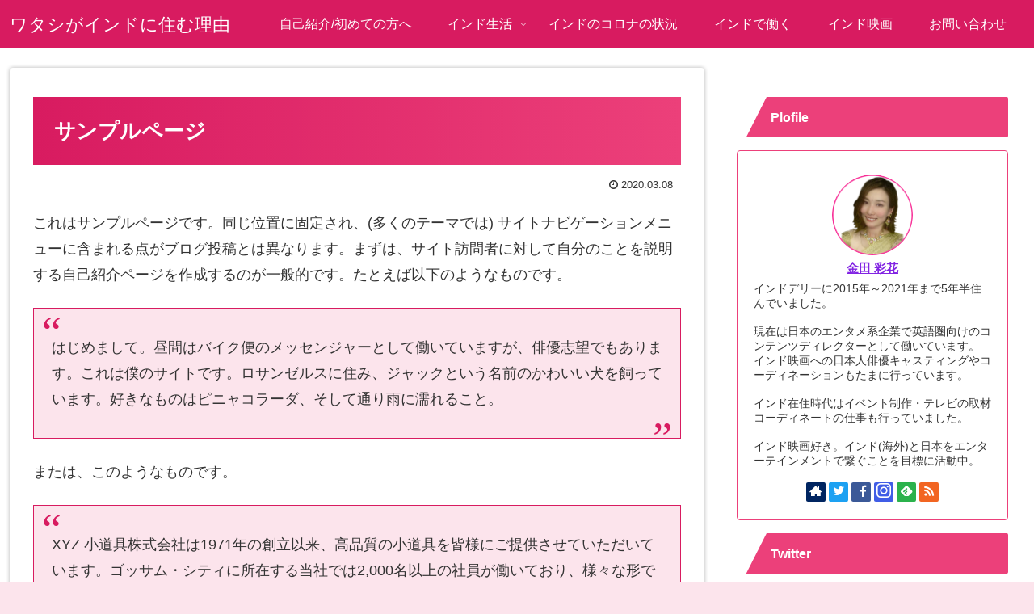

--- FILE ---
content_type: text/html; charset=utf-8
request_url: https://www.google.com/recaptcha/api2/aframe
body_size: 267
content:
<!DOCTYPE HTML><html><head><meta http-equiv="content-type" content="text/html; charset=UTF-8"></head><body><script nonce="XRevaXl0JgyqEMjBkhgpQQ">/** Anti-fraud and anti-abuse applications only. See google.com/recaptcha */ try{var clients={'sodar':'https://pagead2.googlesyndication.com/pagead/sodar?'};window.addEventListener("message",function(a){try{if(a.source===window.parent){var b=JSON.parse(a.data);var c=clients[b['id']];if(c){var d=document.createElement('img');d.src=c+b['params']+'&rc='+(localStorage.getItem("rc::a")?sessionStorage.getItem("rc::b"):"");window.document.body.appendChild(d);sessionStorage.setItem("rc::e",parseInt(sessionStorage.getItem("rc::e")||0)+1);localStorage.setItem("rc::h",'1769551553066');}}}catch(b){}});window.parent.postMessage("_grecaptcha_ready", "*");}catch(b){}</script></body></html>

--- FILE ---
content_type: text/css
request_url: https://ayakanei3.com/wp-content/themes/cocoon-master/skins/veilnui-simplog-pink/style.css?ver=6.8.3&fver=20200318025308
body_size: 4036
content:
@charset "UTF-8";
/*!
  Skin Name: Veilnui Simplog (pink)
  Description: シンプルなブログスキン（ピンク）
  Skin URI: https://simplog.veilnui.org
  Author: veilnui
  Author URI: https://veilnui.net/
  Priority: 9840001000
  Screenshot URI: https://wp-cocoon.com/wp-content/themes/cocoon-master/skins/veilnui-simplog-pink/images/image.png
  Version: 1.1.7
  License: http://www.gnu.org/licenses/gpl-2.0.html/ GPL v2 or later
*/
@keyframes fadeIn {
  0% {
    transform: translateY(10%);
    opacity: 0;
  }
  100% {
    transform: translateY(0%);
    opacity: 1;
  }
}
body {
  background-color: #FCE4EC !important;
}

#container {
  display: flex;
  flex-direction: column;
  min-height: 100vh;
}

#content {
  margin-bottom: 20px;
}

#footer {
  margin-top: auto;
}

#header-container {
  background-color: #D81B60;
}
#header-container .tagline, #header-container .site-name-text {
  color: white;
}
#header-container #header {
  background-color: #D81B60;
}
#header-container .hlt-top-menu {
  background-color: #D81B60;
}
#header-container .hlt-top-menu #navi {
  background-color: #D81B60;
}
#header-container .hlt-top-menu #navi a:hover {
  background-color: #D81B60;
}
#header-container .hlt-top-menu #navi .sub-menu {
  background-color: #D81B60;
  color: white;
}
#header-container .hlt-center-logo {
  background-color: #EC407A;
}
#header-container .hlt-center-logo #navi {
  background-color: #EC407A;
}
#header-container .hlt-center-logo #navi a:hover {
  background-color: #EC407A;
}
#header-container .hlt-center-logo #navi .sub-menu {
  background-color: #EC407A;
  color: white;
}

#navi a {
  position: relative;
  color: white;
}
#navi a::after {
  position: absolute;
  content: "";
  top: auto;
  left: 0;
  bottom: 0;
  right: auto;
  width: 100%;
  height: 2px;
  background-color: white;
  transform: scale(0, 1);
  transform-origin: center top;
  transition: transform 0.3s;
}
#navi a:hover::after {
  transform: scale(1, 1);
}
#navi .fa-angle-down {
  color: white;
}
#navi .fa-angle-down:hover {
  color: white;
}

#go-to-top .go-to-top-button {
  width: 56px;
  height: 56px;
  background-color: #D81B60;
  border-radius: 50%;
}
#go-to-top .go-to-top-button:hover span {
  transform: rotate(360deg);
  transition: 0.2s;
}
#go-to-top .go-to-top-button span {
  color: white;
}

#breadcrumb span, #breadcrumb a {
  color: #EC407A;
}

#sidebar-menu-content h3, #sidebar h3 {
  background-color: #EC407A;
  color: white;
  padding: 5px 5px 5px 42px;
  line-height: 2.5;
  position: relative;
  z-index: 0;
}
#sidebar-menu-content h3::after, #sidebar h3::after {
  position: absolute;
  content: "";
  top: -2px;
  left: -2px;
  bottom: auto;
  right: auto;
  z-index: 1;
  border: 0;
  border-left: solid 40px white;
  border-bottom: solid 79px transparent;
}

#sidebar .widget_rss .widget-title .rss-widget-icon, #slide-in-sidebar .widget_rss .widget-title .rss-widget-icon {
  display: none;
}
#sidebar .widget_rss .widget-title .rsswidget, #slide-in-sidebar .widget_rss .widget-title .rsswidget {
  color: white;
  text-decoration: none;
}
#sidebar .widget_rss .widget-title .rsswidget:hover, #slide-in-sidebar .widget_rss .widget-title .rsswidget:hover {
  background-color: #EC407A;
}
#sidebar .widget_rss ul li, #slide-in-sidebar .widget_rss ul li {
  border-radius: 4px;
  padding: 0.5em;
}
#sidebar .widget_rss ul li:hover, #slide-in-sidebar .widget_rss ul li:hover {
  background-color: #FCE4EC;
  transition: all 0.3s ease;
}
#sidebar .widget_rss ul li a, #slide-in-sidebar .widget_rss ul li a {
  background-color: transparent;
  border-bottom: solid transparent 1px;
}
#sidebar .widget_rss ul li a:hover, #slide-in-sidebar .widget_rss ul li a:hover {
  border-bottom: solid #EC407A 1px;
  border-bottom-left-radius: 0;
  border-bottom-right-radius: 0;
}
#sidebar .widget_cta_box .cta-box, #slide-in-sidebar .widget_cta_box .cta-box {
  border: solid #EC407A 1px;
  background-color: white;
}
#sidebar .widget_cta_box .cta-heading, #slide-in-sidebar .widget_cta_box .cta-heading {
  color: #D81B60;
}
#sidebar .widget_cta_box .cta-content, #slide-in-sidebar .widget_cta_box .cta-content {
  color: #333333;
}
#sidebar .widget_sns_follow_buttons .sns-follow .feedly-button:hover, #slide-in-sidebar .widget_sns_follow_buttons .sns-follow .feedly-button:hover {
  background-color: #2BB24C;
  opacity: 0.7;
}
#sidebar .widget_sns_follow_buttons .sns-follow .rss-button:hover, #slide-in-sidebar .widget_sns_follow_buttons .sns-follow .rss-button:hover {
  background-color: #F26522;
  opacity: 0.7;
}
#sidebar .widget_navi_entries a, #slide-in-sidebar .widget_navi_entries a {
  border-radius: 4px;
}
#sidebar .widget_navi_entries a:hover, #slide-in-sidebar .widget_navi_entries a:hover {
  background-color: #FCE4EC;
  transition: all 0.3s ease;
}
#sidebar .widget_navi_entries .navi-entry-card-link::after, #slide-in-sidebar .widget_navi_entries .navi-entry-card-link::after {
  border-top: solid #EC407A 2px;
  border-right: solid #EC407A 2px;
}
#sidebar .widget_navi_entries .border-partition a, #slide-in-sidebar .widget_navi_entries .border-partition a {
  margin: 0;
  border-radius: 0;
  border-bottom: solid #EC407A 1px;
}
#sidebar .widget_navi_entries .border-partition a:first-of-type, #slide-in-sidebar .widget_navi_entries .border-partition a:first-of-type {
  border-top: solid #EC407A 1px;
}
#sidebar .widget_navi_entries .border-square a, #slide-in-sidebar .widget_navi_entries .border-square a {
  border: solid #EC407A 1px;
}
#sidebar .widget_navi_entries .card-large-image a:hover, #slide-in-sidebar .widget_navi_entries .card-large-image a:hover {
  background-color: transparent;
}
#sidebar .widget_author_box .author-box, #slide-in-sidebar .widget_author_box .author-box {
  border-color: #EC407A;
}
#sidebar .widget_author_box .author-box .author-widget-name, #slide-in-sidebar .widget_author_box .author-box .author-widget-name {
  color: #EC407A;
  font-weight: bold;
}
#sidebar .widget_author_box .author-box .follow-button, #slide-in-sidebar .widget_author_box .author-box .follow-button {
  border: none;
  color: white;
}
#sidebar .widget_author_box .author-box .website-button, #slide-in-sidebar .widget_author_box .author-box .website-button {
  background-color: #002561;
}
#sidebar .widget_author_box .author-box .twitter-button, #slide-in-sidebar .widget_author_box .author-box .twitter-button {
  background-color: #1DA1F2;
}
#sidebar .widget_author_box .author-box .facebook-button, #slide-in-sidebar .widget_author_box .author-box .facebook-button {
  background-color: #3B5998;
}
#sidebar .widget_author_box .author-box .hatebu-button, #slide-in-sidebar .widget_author_box .author-box .hatebu-button {
  background-color: #2C6EBD;
}
#sidebar .widget_author_box .author-box .instagram-button, #slide-in-sidebar .widget_author_box .author-box .instagram-button {
  background-color: #405DE6;
}
#sidebar .widget_author_box .author-box .youtube-button, #slide-in-sidebar .widget_author_box .author-box .youtube-button {
  background-color: #CD201F;
}
#sidebar .widget_author_box .author-box .linkedin-button, #slide-in-sidebar .widget_author_box .author-box .linkedin-button {
  background-color: #0077B5;
}
#sidebar .widget_author_box .author-box .note-button, #slide-in-sidebar .widget_author_box .author-box .note-button {
  background-color: #41C9B4;
}
#sidebar .widget_author_box .author-box .flickr-button, #slide-in-sidebar .widget_author_box .author-box .flickr-button {
  background-color: #111111;
}
#sidebar .widget_author_box .author-box .pinterest-button, #slide-in-sidebar .widget_author_box .author-box .pinterest-button {
  background-color: #BD081C;
}
#sidebar .widget_author_box .author-box .line-button, #slide-in-sidebar .widget_author_box .author-box .line-button {
  background-color: #00C300;
}
#sidebar .widget_author_box .author-box .slack-button, #slide-in-sidebar .widget_author_box .author-box .slack-button {
  background-color: #E01563;
}
#sidebar .widget_author_box .author-box .amazon-button, #slide-in-sidebar .widget_author_box .author-box .amazon-button {
  background-color: #FF9900;
}
#sidebar .widget_author_box .author-box .rakuten-room-button, #slide-in-sidebar .widget_author_box .author-box .rakuten-room-button {
  background-color: #C61E79;
}
#sidebar .widget_author_box .author-box .github-button, #slide-in-sidebar .widget_author_box .author-box .github-button {
  background-color: #4078C0;
}
#sidebar .widget_author_box .author-box .codepen-button, #slide-in-sidebar .widget_author_box .author-box .codepen-button {
  background-color: #333333;
}
#sidebar .widget_author_box .author-box .feedly-button, #slide-in-sidebar .widget_author_box .author-box .feedly-button {
  background-color: #2BB24C;
}
#sidebar .widget_author_box .author-box .rss-button, #slide-in-sidebar .widget_author_box .author-box .rss-button {
  background-color: #F26522;
}
#sidebar .widget_item_ranking .border-element, #slide-in-sidebar .widget_item_ranking .border-element {
  border-radius: 4px;
  border: solid #EC407A 1px;
}
#sidebar .widget_popular_entries a, #slide-in-sidebar .widget_popular_entries a {
  border-radius: 4px;
}
#sidebar .widget_popular_entries a:hover, #slide-in-sidebar .widget_popular_entries a:hover {
  background-color: #FCE4EC;
  transition: all 0.3s ease;
}
#sidebar .widget_popular_entries .popular-entry-card-link::after, #slide-in-sidebar .widget_popular_entries .popular-entry-card-link::after {
  border-top: solid #EC407A 2px;
  border-right: solid #EC407A 2px;
}
#sidebar .widget_popular_entries .border-partition a, #slide-in-sidebar .widget_popular_entries .border-partition a {
  margin: 0;
  border-radius: 0;
  border-bottom: solid #EC407A 1px;
}
#sidebar .widget_popular_entries .border-partition a:first-of-type, #slide-in-sidebar .widget_popular_entries .border-partition a:first-of-type {
  border-top: solid #EC407A 1px;
}
#sidebar .widget_popular_entries .border-square a, #slide-in-sidebar .widget_popular_entries .border-square a {
  border: solid #EC407A 1px;
}
#sidebar .widget_popular_entries .card-large-image a:hover, #slide-in-sidebar .widget_popular_entries .card-large-image a:hover {
  background-color: transparent;
}
#sidebar .widget_new_entries a, #slide-in-sidebar .widget_new_entries a {
  border-radius: 4px;
}
#sidebar .widget_new_entries a:hover, #slide-in-sidebar .widget_new_entries a:hover {
  background-color: #FCE4EC;
  transition: all 0.3s ease;
}
#sidebar .widget_new_entries .new-entry-card-link::after, #slide-in-sidebar .widget_new_entries .new-entry-card-link::after {
  border-top: solid #EC407A 2px;
  border-right: solid #EC407A 2px;
}
#sidebar .widget_new_entries .border-partition a, #slide-in-sidebar .widget_new_entries .border-partition a {
  margin: 0;
  border-radius: 0;
  border-bottom: solid #EC407A 1px;
}
#sidebar .widget_new_entries .border-partition a:first-of-type, #slide-in-sidebar .widget_new_entries .border-partition a:first-of-type {
  border-top: solid #EC407A 1px;
}
#sidebar .widget_new_entries .border-square a, #slide-in-sidebar .widget_new_entries .border-square a {
  border: solid #EC407A 1px;
}
#sidebar .widget_new_entries .card-large-image a:hover, #slide-in-sidebar .widget_new_entries .card-large-image a:hover {
  background-color: transparent;
}
#sidebar .widget_recent_comments .recent-comments .recent-comment-content, #slide-in-sidebar .widget_recent_comments .recent-comments .recent-comment-content {
  border: solid #EC407A 1px;
}
#sidebar .widget_recent_comments .recent-comments .recent-comment-content::before, #sidebar .widget_recent_comments .recent-comments .recent-comment-content::after, #slide-in-sidebar .widget_recent_comments .recent-comments .recent-comment-content::before, #slide-in-sidebar .widget_recent_comments .recent-comments .recent-comment-content::after {
  border-bottom-color: #EC407A;
}
#sidebar .widget_recent_comments .recent-comments a:hover, #slide-in-sidebar .widget_recent_comments .recent-comments a:hover {
  background-color: white;
}
#sidebar .widget_toc .toc-content li a:hover, #slide-in-sidebar .widget_toc .toc-content li a:hover {
  transition: all 0.3s ease;
  color: #EC407A;
  text-decoration: none;
}
#sidebar .widget_related_entries a, #slide-in-sidebar .widget_related_entries a {
  border-radius: 4px;
}
#sidebar .widget_related_entries a:hover, #slide-in-sidebar .widget_related_entries a:hover {
  background-color: #FCE4EC;
  transition: all 0.3s ease;
}
#sidebar .widget_related_entries .widget-related-entry-card-link::after, #slide-in-sidebar .widget_related_entries .widget-related-entry-card-link::after {
  border-top: solid #EC407A 2px;
  border-right: solid #EC407A 2px;
}
#sidebar .widget_related_entries .border-partition a, #slide-in-sidebar .widget_related_entries .border-partition a {
  margin: 0;
  border-radius: 0;
  border-bottom: solid #EC407A 1px;
}
#sidebar .widget_related_entries .border-partition a:first-of-type, #slide-in-sidebar .widget_related_entries .border-partition a:first-of-type {
  border-top: solid #EC407A 1px;
}
#sidebar .widget_related_entries .border-square a, #slide-in-sidebar .widget_related_entries .border-square a {
  border: solid #EC407A 1px;
}
#sidebar .widget_related_entries .card-large-image a:hover, #slide-in-sidebar .widget_related_entries .card-large-image a:hover {
  background-color: transparent;
}
#sidebar .widget_archive a, #slide-in-sidebar .widget_archive a {
  border-radius: 4px;
}
#sidebar .widget_archive a:hover, #slide-in-sidebar .widget_archive a:hover {
  background-color: #FCE4EC;
  transition: all 0.3s ease;
}
#sidebar .widget_archive select, #slide-in-sidebar .widget_archive select {
  border: none;
  border-bottom: solid #EC407A 1px;
  background-color: transparent;
  border-bottom-left-radius: 0;
  border-bottom-right-radius: 0;
}
#sidebar .widget_archive select:focus, #slide-in-sidebar .widget_archive select:focus {
  transition: all 0.3s ease;
  background-color: #FCE4EC;
}
#sidebar .widget_categories a, #slide-in-sidebar .widget_categories a {
  border-radius: 4px;
}
#sidebar .widget_categories a:hover, #slide-in-sidebar .widget_categories a:hover {
  background-color: #FCE4EC;
  transition: all 0.3s ease;
}
#sidebar .widget_categories select, #slide-in-sidebar .widget_categories select {
  border: none;
  border-bottom: solid #EC407A 1px;
  background-color: transparent;
  border-bottom-left-radius: 0;
  border-bottom-right-radius: 0;
}
#sidebar .widget_categories select:focus, #slide-in-sidebar .widget_categories select:focus {
  transition: all 0.3s ease;
  background-color: #FCE4EC;
}
#sidebar .widget_calendar #wp-calendar caption, #slide-in-sidebar .widget_calendar #wp-calendar caption {
  color: white;
  border-color: #AD1457;
  background-color: #D81B60;
}
#sidebar .widget_calendar #wp-calendar thead tr th, #slide-in-sidebar .widget_calendar #wp-calendar thead tr th {
  color: white;
  border-color: #AD1457;
  background-color: #EC407A;
}
#sidebar .widget_calendar #wp-calendar tbody tr td, #slide-in-sidebar .widget_calendar #wp-calendar tbody tr td {
  color: white;
  border-color: #AD1457;
  background-color: #F48FB1;
}
#sidebar .widget_calendar #wp-calendar tbody tr td a, #slide-in-sidebar .widget_calendar #wp-calendar tbody tr td a {
  border-radius: 0;
  background-color: #F48FB1;
  color: white;
}
#sidebar .widget_calendar #wp-calendar tbody tr td#today, #sidebar .widget_calendar #wp-calendar tbody tr td#today a, #slide-in-sidebar .widget_calendar #wp-calendar tbody tr td#today, #slide-in-sidebar .widget_calendar #wp-calendar tbody tr td#today a {
  background-color: #EC407A;
  color: white;
}
#sidebar .widget_calendar #wp-calendar tfoot, #slide-in-sidebar .widget_calendar #wp-calendar tfoot {
  display: none;
}
#sidebar .widget_media_gallery img, #slide-in-sidebar .widget_media_gallery img {
  border: none;
}
#sidebar .widget_tag_cloud a, #slide-in-sidebar .widget_tag_cloud a {
  border-radius: 4px;
}
#sidebar .widget_tag_cloud a:hover, #slide-in-sidebar .widget_tag_cloud a:hover {
  background-color: #FCE4EC;
  transition: all 0.3s ease;
}
#sidebar .widget_tag_cloud a .fa-tag, #slide-in-sidebar .widget_tag_cloud a .fa-tag {
  color: #EC407A;
}
#sidebar .widget_nav_menu a, #slide-in-sidebar .widget_nav_menu a {
  border-radius: 4px;
}
#sidebar .widget_nav_menu a:hover, #slide-in-sidebar .widget_nav_menu a:hover {
  background-color: #FCE4EC;
  transition: all 0.3s ease;
}
#sidebar .widget_meta a, #slide-in-sidebar .widget_meta a {
  border-radius: 4px;
}
#sidebar .widget_meta a:hover, #slide-in-sidebar .widget_meta a:hover {
  background-color: #FCE4EC;
  transition: all 0.3s ease;
}
#sidebar .widget_pages a, #slide-in-sidebar .widget_pages a {
  border-radius: 4px;
}
#sidebar .widget_pages a:hover, #slide-in-sidebar .widget_pages a:hover {
  background-color: #FCE4EC;
  transition: all 0.3s ease;
}
#sidebar .widget_recent_entries a, #slide-in-sidebar .widget_recent_entries a {
  border-radius: 4px;
}
#sidebar .widget_recent_entries a:hover, #slide-in-sidebar .widget_recent_entries a:hover {
  background-color: #FCE4EC;
  transition: all 0.3s ease;
}
#sidebar .widget_search .search-edit, #slide-in-sidebar .widget_search .search-edit {
  border-width: 0 0 2px 0;
  border-radius: 0;
  border-top-left-radius: 4px;
  border-top-right-radius: 4px;
  border-bottom: 2px solid #EC407A;
}
#sidebar .widget_search .search-edit:focus, #slide-in-sidebar .widget_search .search-edit:focus {
  background-color: #FCE4EC;
  transition: all 0.3s ease;
}
#sidebar .widget_search .search-edit:focus ~ .search-submit, #slide-in-sidebar .widget_search .search-edit:focus ~ .search-submit {
  transition: all 0.3s ease;
  color: #EC407A;
}
#sidebar .widget_search .search-submit:hover, #slide-in-sidebar .widget_search .search-submit:hover {
  transition: all 0.3s ease;
  color: #EC407A;
}
#sidebar .widget_media_image .wp-caption, #slide-in-sidebar .widget_media_image .wp-caption {
  border: none;
  background-color: transparent;
}

#pager-post-navi.post-navi-border a {
  border-top: solid #EC407A 1px;
  border-bottom: solid #EC407A 1px;
}
#pager-post-navi.post-navi-border .prev-post ~ .next-post {
  border-top: none;
}
#pager-post-navi a:hover {
  transition: all 0.3s ease;
  background-color: #FCE4EC;
}
#pager-post-navi a .fa {
  color: #D81B60;
}

#main #list.ecb-entry-border {
  margin-bottom: 1em;
}
#main #list.ecb-entry-border a {
  border-top: solid 1px #EC407A;
  margin-bottom: 0;
  border-radius: 0;
}
#main #list.ecb-entry-border a:nth-last-child(1) {
  border-bottom: solid 1px #EC407A;
}
#main #list .entry-card-wrap {
  border: none;
  color: #333333;
  border-radius: 4px;
  margin-bottom: 1em;
}
#main #list .entry-card-wrap:hover {
  background-color: #FCE4EC;
  transition: all 0.3s ease;
}

#main .cat-label {
  top: 0;
  left: 0;
  bottom: auto;
  right: auto;
  border: none;
}

#main .article .blogcard {
  border: solid #EC407A 1px;
  transition: all 0.3s ease;
}
#main .article .blogcard:hover {
  background-color: #FCE4EC;
}

#main .post-password-form input[type="password"] {
  border-radius: 0;
  border: none;
  border-top-left-radius: 4px;
  border-top-right-radius: 4px;
  border-bottom: solid #EC407A 1px;
  background-color: transparent;
}
#main .post-password-form input[type="password"]:focus {
  transition: all 0.3s ease;
  background-color: #FCE4EC;
}
#main .post-password-form input[type="submit"] {
  margin: 1em 0;
  display: inline-block;
  background-color: #EC407A;
  border: none;
  border-radius: 4px;
  color: white;
}

#related-entries.recb-entry-border a {
  border: none;
  border-top: solid #EC407A 1px;
  border-radius: 0;
}
#related-entries.recb-entry-border a:nth-last-child(1) {
  border-bottom: solid #EC407A 1px;
}
#related-entries .related-entry-card-wrap {
  margin: 0;
  background-color: transparent;
  border-radius: 4px;
}
#related-entries .related-entry-card-wrap:hover {
  transition: all 0.3s ease;
  background-color: #FCE4EC;
}

#main .pagination-previous-link, #main .pagination-next-link {
  color: white;
  background-color: #EC407A;
  border: none;
  border-radius: 4px;
}
#main .pagination span {
  color: white;
  border: none;
  border-radius: 4px;
  background-color: #EC407A;
}
#main .pagination a {
  color: white;
  border: none;
  border-radius: 4px;
  background-color: #EC407A;
}

#toc, .toc {
  margin: 0;
  width: 100%;
  padding: 0;
  border-color: #EC407A;
  border-radius: 4px;
}
#toc .toc-title, .toc .toc-title {
  padding: 0;
  background-color: #EC407A;
  color: white;
}
#toc .toc-title::after, .toc .toc-title::after {
  color: white;
  text-decoration: none;
}
#toc .toc-content, .toc .toc-content {
  padding: 1em;
}
#toc .toc-content .toc-list, .toc .toc-content .toc-list {
  margin: 0 1em;
}
#toc .toc-content .toc-list li, .toc .toc-content .toc-list li {
  margin: 0;
}
#toc .toc-content .toc-list li a, .toc .toc-content .toc-list li a {
  transition: all 0.3s ease;
}
#toc .toc-content .toc-list li a:hover, .toc .toc-content .toc-list li a:hover {
  color: #EC407A;
  text-decoration: none;
}

#main .entry-header h1.entry-title {
  background: linear-gradient(to right, #D81B60, #EC407A);
  color: white;
  padding: 1em;
}
#main .entry-content h2, #main .entry-content h3, #main .entry-content h4, #main .entry-content h5, #main .entry-content h6 {
  color: #D81B60;
  background-color: transparent;
  border: 0;
  border-bottom: 5px solid #D81B60;
}
#main .entry-content h2, #main .entry-content h3 {
  padding: 0.5em;
}
#main .entry-content h3 {
  border-width: 3px;
}
#main .entry-content h3::after {
  width: 100%;
  height: 3px;
}
#main .entry-content h4, #main .entry-content h5, #main .entry-content h6 {
  padding: 0.25em;
  border-width: 1px;
}
#main .wp-block-quote {
  border: solid #D81B60 1px;
  background-color: #FCE4EC;
}
#main .wp-block-quote::before, #main .wp-block-quote::after {
  color: #D81B60;
}
#main .wp-block-quote cite {
  color: #EC407A;
}
#main .wp-block-file button {
  background-color: #EC407A;
}

pre {
  border: solid #D81B60 1px;
  background-color: #FCE4EC;
}

blockquote {
  border: solid #D81B60 1px;
  background-color: #FCE4EC;
}
blockquote::before, blockquote::after {
  color: #D81B60;
}
blockquote cite {
  color: #EC407A;
}

.wp-block-table tbody {
  border: solid #EC407A 1px;
}
.wp-block-table tbody tr:nth-child(odd) {
  background-color: #F48FB1;
}
.wp-block-table tbody tr:nth-child(even) {
  background-color: white;
}
.wp-block-table tbody tr td {
  border: none;
}

#main .wp-block-calendar #wp-calendar caption {
  color: white;
  border-color: #AD1457;
  background-color: #D81B60;
}
#main .wp-block-calendar #wp-calendar thead tr th {
  color: white;
  border-color: #AD1457;
  background-color: #EC407A;
}
#main .wp-block-calendar #wp-calendar tbody tr td {
  color: white;
  border-color: #AD1457;
  background-color: #F48FB1;
}
#main .wp-block-calendar #wp-calendar tbody tr td a {
  border-radius: 0;
  background-color: #F48FB1;
  color: white;
}
#main .wp-block-calendar #wp-calendar tbody tr td#today, #main .wp-block-calendar #wp-calendar tbody tr td#today a {
  background-color: #EC407A;
  color: white;
}
#main .wp-block-calendar #wp-calendar tfoot {
  display: none;
}
#main .wp-block-archives select {
  border: solid #EC407A 1px;
  background-color: #FCE4EC;
}
#main .wp-block-categories select {
  border: solid #EC407A 1px;
  background-color: #FCE4EC;
}
#main .wp-block-search {
  display: flex;
  flex-direction: row;
}
#main .wp-block-search input {
  width: auto;
  border-top: none;
  border-left: none;
  border-right: none;
  border-bottom: solid #EC407A 2px;
}
#main .wp-block-search input:focus {
  background-color: #FCE4EC;
  transition: all 0.3s ease;
}
#main .wp-block-search button {
  display: inline-block;
  padding: 1em 2em;
  background-color: #EC407A;
  border: none;
  color: white;
  border-top-right-radius: 4px;
  border-top-left-radius: 4px;
}
#main .wp-block-tag-cloud a {
  text-decoration: none;
  border-radius: 4px;
  color: #333333;
}
#main .wp-block-tag-cloud a:hover {
  background-color: #FCE4EC;
  transition: all 0.3s ease;
}
#main .wp-block-tag-cloud a .fa-tag {
  color: #EC407A;
}

#main .page .sns-share, #main .page .sns-follow {
  display: none;
}

#comment-area .reply a {
  border: none;
  color: white;
  background-color: #EC407A;
}

#comment-reply-btn {
  color: white;
  background-color: #EC407A;
  border-radius: 4px;
  border: none;
}

#comment, #author, #email, #url {
  border: none;
  border-bottom: 2px solid #EC407A;
  border-radius: 0;
}
#comment:focus, #author:focus, #email:focus, #url:focus {
  background-color: #FCE4EC;
  transition: all 0.3s ease;
}

#submit {
  color: white;
  background-color: #EC407A;
  border-radius: 4px;
  border: none;
}

#footer {
  color: white;
  background-color: black;
}
#footer .site-name-text {
  color: white;
}
#footer #navi-footer a {
  color: white;
  background-color: black;
}
#footer #navi-footer a:hover {
  background-color: white;
  color: black;
}

body .mobile-menu-buttons {
  background-color: #D81B60;
}
body .mobile-menu-buttons .menu-button:hover {
  background-color: #D81B60;
}
body .mobile-menu-buttons .menu-button .menu-button-in {
  color: white;
}
body .mobile-menu-buttons .navi-menu-button .navi-menu-content {
  background-color: white;
}
body .mobile-menu-buttons .navi-menu-button .navi-menu-content a {
  color: #D81B60;
  margin: 0.5em 0 0.5em 0;
  border-bottom: solid #EC407A 1px;
}
body .mobile-menu-buttons .navi-menu-button .navi-menu-content a:hover {
  background-color: white;
}
body .mobile-menu-buttons .navi-menu-button .navi-menu-content .fa {
  color: #D81B60;
}
body .mobile-menu-buttons .search-menu-button .search-edit {
  border-width: 0 0 2px 0;
  border-radius: 4px;
  border-bottom: 2px solid #EC407A;
  background-color: #FCE4EC;
}
body .mobile-menu-buttons .search-menu-button .search-submit {
  color: #EC407A;
}


--- FILE ---
content_type: text/css
request_url: https://ayakanei3.com/wp-content/themes/cocoon-child-master/style.css?ver=6.8.3&fver=20200511110718
body_size: 495
content:
@charset "UTF-8";

/*!
Theme Name: Cocoon Child
Template:   cocoon-master
Version:    1.1.0
*/

/************************************
** 子テーマ用のスタイルを書く
************************************/
/*必要ならばここにコードを書く*/
/* 見出しカスタマイズ */

/* H2 */
.article h2{
background: #fffaf4;
padding: 0.5em;
color: #494949;
border-left: solid 5px #ffaf58;
}
 
/* H3 */
.article h3{
border-top:none;
border-left:none;
border-right:none;
border-bottom: double 5px #FFC778;
padding: 0;
}
 
/* H4 */
.article h4{
border-top:none;
border-bottom:none;
padding: 0;
}
 
/* H5 */
.article h5{
border-bottom:none;
padding: 0;
}
 
/* H6 */
.article h6{
border-bottom:none;
padding: 0;
}



#appeal{
  min-height:284px;
  background-size:auto auto;
}



/************************************
** レスポンシブデザイン用のメディアクエリ
************************************/
/*1240px以下*/
@media screen and (max-width: 1240px){
  /*必要ならばここにコードを書く*/
}

/*1023px以下*/
@media screen and (max-width: 1023px){
  /*必要ならばここにコードを書く*/
}

/*834px以下*/
@media screen and (max-width: 834px){
  /*必要ならばここにコードを書く*/
	div.appeal-in {
		display: none;
	}
}

/*480px以下*/
@media screen and (max-width: 480px){
  /*必要ならばここにコードを書く*/
}

